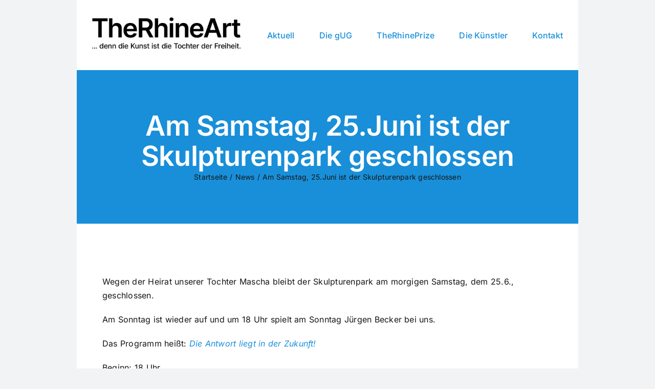

--- FILE ---
content_type: text/css
request_url: https://therhineart.de/wp-content/themes/therhineart/style.css?ver=6.9
body_size: 108
content:
/*
Theme Name: The RhineArt
Description: Child theme zum Avada Theme
Author: ThemeFusion / GR Sven Knoch
Author URI: https://theme-fusion.com
Template: Avada
Version: 1.0.0
Text Domain:  Avada
*/